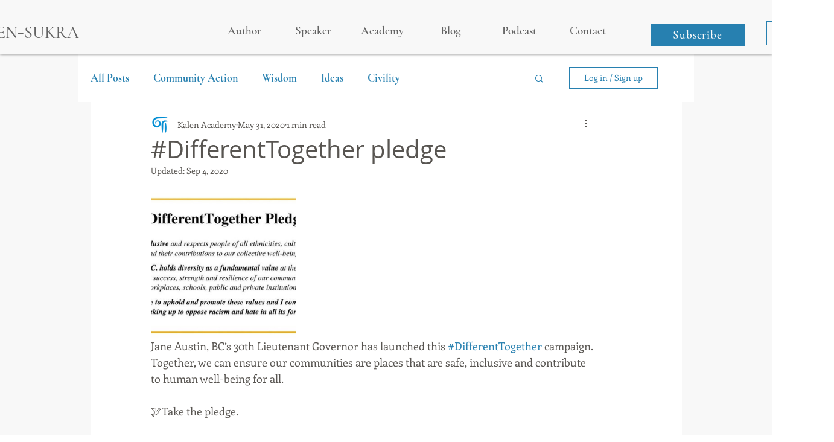

--- FILE ---
content_type: text/css; charset=utf-8
request_url: https://www.dianekalensukra.com/_serverless/pro-gallery-css-v4-server/layoutCss?ver=2&id=1e7qc-not-scoped&items=3587_1122_561&container=348_740_320_720&options=gallerySizeType:px%7CenableInfiniteScroll:true%7CtitlePlacement:SHOW_ON_HOVER%7CgridStyle:1%7CimageMargin:10%7CgalleryLayout:2%7CisVertical:false%7CnumberOfImagesPerRow:3%7CgallerySizePx:300%7CcubeRatio:1%7CcubeType:fill%7CgalleryThumbnailsAlignment:bottom%7CthumbnailSpacings:0
body_size: -227
content:
#pro-gallery-1e7qc-not-scoped [data-hook="item-container"][data-idx="0"].gallery-item-container{opacity: 1 !important;display: block !important;transition: opacity .2s ease !important;top: 0px !important;left: 0px !important;right: auto !important;height: 240px !important;width: 240px !important;} #pro-gallery-1e7qc-not-scoped [data-hook="item-container"][data-idx="0"] .gallery-item-common-info-outer{height: 100% !important;} #pro-gallery-1e7qc-not-scoped [data-hook="item-container"][data-idx="0"] .gallery-item-common-info{height: 100% !important;width: 100% !important;} #pro-gallery-1e7qc-not-scoped [data-hook="item-container"][data-idx="0"] .gallery-item-wrapper{width: 240px !important;height: 240px !important;margin: 0 !important;} #pro-gallery-1e7qc-not-scoped [data-hook="item-container"][data-idx="0"] .gallery-item-content{width: 240px !important;height: 240px !important;margin: 0px 0px !important;opacity: 1 !important;} #pro-gallery-1e7qc-not-scoped [data-hook="item-container"][data-idx="0"] .gallery-item-hover{width: 240px !important;height: 240px !important;opacity: 1 !important;} #pro-gallery-1e7qc-not-scoped [data-hook="item-container"][data-idx="0"] .item-hover-flex-container{width: 240px !important;height: 240px !important;margin: 0px 0px !important;opacity: 1 !important;} #pro-gallery-1e7qc-not-scoped [data-hook="item-container"][data-idx="0"] .gallery-item-wrapper img{width: 100% !important;height: 100% !important;opacity: 1 !important;} #pro-gallery-1e7qc-not-scoped .pro-gallery-prerender{height:240px !important;}#pro-gallery-1e7qc-not-scoped {height:240px !important; width:740px !important;}#pro-gallery-1e7qc-not-scoped .pro-gallery-margin-container {height:240px !important;}#pro-gallery-1e7qc-not-scoped .pro-gallery {height:240px !important; width:740px !important;}#pro-gallery-1e7qc-not-scoped .pro-gallery-parent-container {height:240px !important; width:750px !important;}